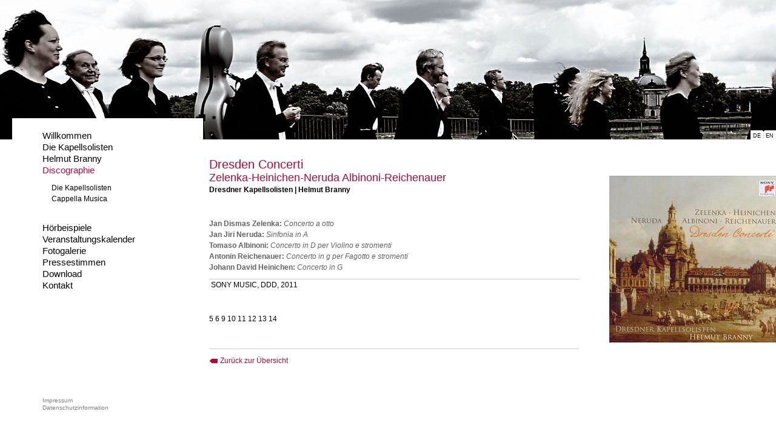

--- FILE ---
content_type: text/html; charset=utf-8
request_url: https://www.dresdner-kapellsolisten.de/discographie/cd-detail/?tx_ttnews%5Btt_news%5D=30&cHash=342604c1ed6343139716b7e69e7cf494
body_size: 2223
content:
<!DOCTYPE html
    PUBLIC "-//W3C//DTD XHTML 1.0 Strict//EN"
    "http://www.w3.org/TR/xhtml1/DTD/xhtml1-strict.dtd">
<html xml:lang="de" lang="de" xmlns="http://www.w3.org/1999/xhtml">
<head>

<meta http-equiv="Content-Type" content="text/html; charset=utf-8" />
<!-- 
	This website is powered by TYPO3 - inspiring people to share!
	TYPO3 is a free open source Content Management Framework initially created by Kasper Skaarhoj and licensed under GNU/GPL.
	TYPO3 is copyright 1998-2018 of Kasper Skaarhoj. Extensions are copyright of their respective owners.
	Information and contribution at https://typo3.org/
-->




<meta name="generator" content="TYPO3 CMS" />


<link rel="stylesheet" type="text/css" href="/typo3temp/Assets/7562bf40d1.css?1487773636" media="all" />
<link rel="stylesheet" type="text/css" href="/fileadmin/templates/css/skidoo_redux.css?1527756925" media="all" />
<link rel="stylesheet" type="text/css" href="/fileadmin/templates/css/skidoo_redux_theme.css?1488962303" media="all" />
<link rel="stylesheet" type="text/css" href="/fileadmin/templates/css/magnific-popup.css?1487844764" media="all" />



<script src="/fileadmin/templates/js/jquery-1.11.3.min.js?1538039835" type="text/javascript"></script>
<script src="/typo3conf/ext/user_schech_layout/layout/js/magnific-popup.js?1435834873" type="text/javascript"></script>
<script src="/typo3temp/Assets/bd4d1f63e4.js?1487773636" type="text/javascript"></script>


<title>Dresdner Kapellsolisten | CD Detail</title>
<script src="/typo3conf/ext/yejj_swfobject/js/swfobject.js" type="text/javascript"><!-- //--></script>
<script type="text/javascript">
swfobject.registerObject("yejjFlashContent_44cb950d1b", "9", "/typo3conf/ext/yejj_swfobject/res/expressInstall.swf");
</script>


<script type="text/javascript">
	/*<![CDATA[*/
<!--
function openPic(url, winName, winParams) {	//
			var theWindow = window.open(url, winName, winParams);
			if (theWindow)	{theWindow.focus();}
		}

// -->
	/*]]>*/
</script>
</head>
<body>


<div><a id="top"></a></div>

<div id="page-container">

    <div id="logo"><div id="c15" class="csc-default">
<object classid="clsid:D27CDB6E-AE6D-11cf-96B8-444553540000" width="100%" height="230" id="yejjFlashContent_44cb950d1b">
<param name="movie" value="/uploads/tx_yejjswfobject/header2017.swf" />
<param name="bgcolor" value="" />
<param name="quality" value="high" />
<param name="menu" value="false" />
<param name="base" value="https://www.dresdner-kapellsolisten.de/" />
<param name="wmode" value="transparent" />
<param name="flashvars" value="siteid=1" />
<!--[if !IE]>-->
<object type="application/x-shockwave-flash" data="/uploads/tx_yejjswfobject/header2017.swf" width="100%" height="230">
<param name="bgcolor" value="" />
<param name="quality" value="high" />
<param name="menu" value="false" />
<param name="base" value="https://www.dresdner-kapellsolisten.de/" />
<param name="wmode" value="transparent" />
<param name="flashvars" value="siteid=1" />
<!--<![endif]-->
<div class="tx-yejjswfobject-pi1-swf_altcontent" id="flash_44cb950d1b"><div id="c14" class="csc-default"><div class="csc-textpic csc-textpic-left csc-textpic-above"><div class="csc-textpic-imagewrap"><img src="/fileadmin/media/header/images/bild1.jpg" width="1657" height="230" alt="" title="bild1" /></div></div></div></div>
<!--[if !IE]>-->
</object>
<!--<![endif]-->
</object>
</div></div>

    <div id="menu-container"><ul><li><a href="/willkommen/" title="Willkommen">Willkommen</a></li><li><a href="/die-kapellsolisten/ensemble/" title="Die Kapellsolisten">Die Kapellsolisten</a></li><li><a href="/helmut-branny/" title="Helmut Branny">Helmut Branny</a></li><li><strong><a href="/discographie/die-kapellsolisten/" title="Discographie">Discographie</a></strong><ul><li><a href="/discographie/die-kapellsolisten/" title="Die Kapellsolisten">Die Kapellsolisten</a></li><li><a href="/discographie/cappella-musica/" title="Cappella Musica">Cappella Musica</a></li></ul></li><li><a href="/hoerbeispiele/" title="Hörbeispiele">Hörbeispiele</a></li><li><a href="/veranstaltungskalender/" title="Veranstaltungskalender">Veranstaltungskalender</a></li><li><a href="/fotogalerie/dresdner-kapellsolisten/" title="Fotogalerie">Fotogalerie</a></li><li><a href="/pressestimmen/" title="Pressestimmen">Pressestimmen</a></li><li><a href="/download/kapellsolisten/" title="Download">Download</a></li><li><a href="/kontakt/" title="Kontakt">Kontakt</a></li></ul></div>

    <div id="language-container"><div class="tx-srlanguagemenu-pi1"><a href="/discographie/cd-detail/">DE</a> | <a href="/en/discography/cd-detail/">EN</a></div></div>

    <div id="content-container"><div id="c28" class="csc-default">

<div class="news-single-item">
		<div class="news-single-img"><a href="/index.php?eID=tx_cms_showpic&amp;file=215&amp;md5=c38d813419f2e9fe23128114403ba850353b385b&amp;parameters%5B0%5D=YTo0OntzOjU6IndpZHRoIjtzOjQ6IjgwMG0iO3M6NjoiaGVpZ2h0IjtzOjM6IjYw&amp;parameters%5B1%5D=MCI7czo3OiJib2R5VGFnIjtzOjQyOiI8Ym9keSBiZ0NvbG9yPSIjZmZmZmZmIiBz&amp;parameters%5B2%5D=dHlsZT0ibWFyZ2luOjA7Ij4iO3M6NDoid3JhcCI7czozNzoiPGEgaHJlZj0iamF2&amp;parameters%5B3%5D=YXNjcmlwdDpjbG9zZSgpOyI%2BIHwgPC9hPiI7fQ%3D%3D" onclick="openPic(&#039;\/index.php?eID=tx_cms_showpic\u0026file=215\u0026md5=c38d813419f2e9fe23128114403ba850353b385b\u0026parameters%5B0%5D=YTo0OntzOjU6IndpZHRoIjtzOjQ6IjgwMG0iO3M6NjoiaGVpZ2h0IjtzOjM6IjYw\u0026parameters%5B1%5D=MCI7czo3OiJib2R5VGFnIjtzOjQyOiI8Ym9keSBiZ0NvbG9yPSIjZmZmZmZmIiBz\u0026parameters%5B2%5D=dHlsZT0ibWFyZ2luOjA7Ij4iO3M6NDoid3JhcCI7czozNzoiPGEgaHJlZj0iamF2\u0026parameters%5B3%5D=YXNjcmlwdDpjbG9zZSgpOyI%2BIHwgPC9hPiI7fQ%3D%3D&#039;,&#039;a85dd84f6e10060f9583db9c8fff38d1&#039;,&#039;width=275,height=275,status=0,menubar=0&#039;); return false;"><img src="/fileadmin/media/discographie/big/Zelenka-gr.jpg" width="275" height="275"   alt=""  /></a><p class="news-single-imgcaption" style="width:275px;"></p></div>
		<div class="content">
		<h2>Dresden Concerti</h2>
		<h3>Zelenka-Heinichen-Neruda
Albinoni-Reichenauer</h3>
		<p><b>Dresdner Kapellsolisten | Helmut Branny</b></p>
<p>&nbsp;</p><ul><li><b>Jan Dismas Zelenka:</b> <i>Concerto a otto</i></li><li><b>Jan Jiri Neruda:</b> <i>Sinfonia in A</i></li><li><b>Tomaso Albinoni:</b> <i>Concerto in D per Violino e stromenti</i></li><li><b>Antonin Reichenauer:</b><i> Concerto in g per Fagotto e stromenti</i></li><li><b>Johann David Heinichen:</b> <i>Concerto in G</i></li></ul><p>&nbsp;SONY MUSIC, DDD, 2011</p>
<p>&nbsp;</p>

			<div class="news-single-additional-info">
						  
				  	5
				 	6
			
					
				 	
				
					9
					10
			
					11
					12

	13
	14
	
			</div>
	<div class="news-single-backlink clear-columns">
	<a href="/discographie/die-kapellsolisten/"><img src="/fileadmin/templates/images/button_back.gif" alt="< zurück zur Übersicht" style="border:0" /> Zurück zur Übersicht</a>
	</div>
		</div>
</div>
</div></div>

    <div id="clearfooter"></div>

</div>

<div id="footer"><ul><li><a href="/bottom-menu/impressum/" title="Impressum">Impressum</a></li><li><a href="/bottom-menu/datenschutzinformation/" title="Datenschutzinformation">Datenschutzinformation</a></li></ul></div>

<script src="/typo3conf/ext/powermail/Resources/Public/JavaScripts/Libraries/jquery.datetimepicker.min.js?1487766756" type="text/javascript"></script>
<script src="/typo3conf/ext/powermail/Resources/Public/JavaScripts/Libraries/parsley.min.js?1487766756" type="text/javascript"></script>
<script src="/typo3conf/ext/powermail/Resources/Public/JavaScripts/Powermail/Tabs.min.js?1487766756" type="text/javascript"></script>
<script src="/typo3conf/ext/powermail/Resources/Public/JavaScripts/Powermail/Form.min.js?1487766756" type="text/javascript"></script>


</body>
</html>

--- FILE ---
content_type: text/css
request_url: https://www.dresdner-kapellsolisten.de/fileadmin/templates/css/skidoo_redux.css?1527756925
body_size: 1402
content:
@charset "UTF-8";

@import "visual_consistencies.css";

.clear-columns
{
	clear: both;
}

/*******************************************************************************/

#content-container {
	background-color: #fff;
	color: #333;
	padding-left: 345px;
	padding-top: 20px;
}
* HTML #content-container, * + HTML #content-container {
	height: 0.01%;
}

/*******************************************************************************/


.outer-column-container
{
	border-left: solid 190px #f4f4ee;
	border-right: solid 190px #f4f4ee;
}
.inner-column-container
{
	width: 100%;
}
.source-order-container
{
	float: left;
	width: 100%;
	margin-right: -1px;
}
.left-column
{
	float: left;
	margin-left: -190px;
	width: 190px;
	margin-right: 1px;
}
.middle-column
{
	float: right;
	width: 100%;
	margin-left: -1px;
}
.middle-column .inside {
	margin: 0;
}
.right-column
{
	float: right;
	margin-right: -190px;
	width: 190px;
	margin-left: 1px;
}

/*******************************************************************************
 * BASE THEME
 ******************************************************************************/

body
{
	background-color: #fff;
	color: #333333;
	padding: 0;
	margin: 0;
	background-repeat: no-repeat;
	background-position: top left;
	font-family: Verdana, Helvetica, sans-serif;
}
#page-container {
	WIDTH: 100%;
	min-width: 1000px;
	max-width: 1600px;
	PADDING: 0;
}
* HTML #page-container {
	word-wrap: break-word;
	position: relative;
	text-align: left;
}
body#startseite #page-container {
	max-width: 3000px;
}

/****/
HTML, BODY {
    height: 100%;
}
#page-container {
    min-height:100%;
    margin-bottom:-65px;
    height:auto;
}
* html #page-container { height: 100%; }
#clearfooter { clear: both; height: 65px; }
#footer {
    height: 65px;
}
/*****/

.inside
{
	margin: 0;
}

/*******************************************************************************
 * HACKS
 * REFERENCE
 *	http://www.satzansatz.de/cssd/onhavinglayout.html
 *	http://www.communis.co.uk/dithered/css_filters/css_only/index.html
 ******************************************************************************/

.clear-columns
{
	/* hide from IE/Mac \*/
	padding-bottom: 1px; /* ... */
	margin-bottom: -1px
}
* html #page-container
{
	position: relative;
}
* html .middle-column, * html .left-column, * html .right-column,
* html .source-order-container
{
	/* hide from IE/Mac \*/
	overflow: visible;	/* a bug through IE/Win 6 */
	/* hide from IE/Mac \*/
	position: relative;	/* this resolves rendering bugs in IE/Win. */
}
* html .middle-column
{
	margin-right: -4px;
	margin-right/* */: 0;
}
* html .middle-column .inside
{
	margin-right: 4px;
	margin-right/* */: 0px;
}
* html #masthead .inside, * html #footer .inside
{
	margin-top: 0;
	margin-bottom: 0;
	margin/* */: 0px;
}
* html .inside
{
	margin: 10px 0.75em;
	margin/* */: 0px;
}
* html .inner-column-container
{
	display: block;
}
* html .source-order-container
{
	margin-right: -100%;
	/* \*/ margin-right: -1px; /* reset the above hack for IE/Win */
}
.left-column, .right-column
{
	position: relative;	/* resolve issues with links in left and right
				   columns not being clickable in Safari */
}

/******************************************************************************/
/* layout 2:2 (startseite) */

.outer-column-container-2 {
	margin: 20px 20px 0 20px;
	border-left: solid 400px #fff;
	border-right: 0;
}

.outer-column-container-2 .left-column {
	width: 400px;
	margin-left: -400px;
}
.outer-column-container-2 .middle-column .inside {
	margin-right: 0;
}

/******************************************************************************/
/* layout 1:3 */

.outer-column-container-4 {
        border-left: solid 190px #fff;
        border-right-width: 0;
}
.outer-column-container-4 .left-column {
        float: left;
        margin-left: -190px;
        width: 190px;
        margin-right: 1px;
}
.outer-column-container-4 .middle-column {
        float: right;
        width: 100%;
        margin-left: -1px;
}
.outer-column-container-4 .inner-column-container { border-right-width: 0; }
.outer-column-container-4 .source-order-container { margin: 0; }

/******************************************************************************/
/* layout X:3 */

.outer-column-container-5 {
        border-left: solid 190px #fff;
}

/******************************************************************************/

.outer-column-container-9 .middle-column .inside {
	margin: 0 0 0 60px;
}

/******************************************************************************/

#language-container {
	position: relative;
	top: -15px;
}
* HTML #language-container {
	height: 0.01%;
}
* + HTML #language-container {
	height: 0.01%;
}
#language-container .tx-srlanguagemenu-pi1 {
	width: 42px;
	background: url(/fileadmin/templates/images/language.gif) no-repeat top left;
	float: right;
	font-family: Arial, sans-serif;
	font-size: 9px;
	line-height: 18px;
	color: #bcbcbc;
	text-transform: uppercase;
	text-align: center;
}
#language-container .tx-srlanguagemenu-pi1 A {
	color: #000;
}


/******************************************************************************/

#page-container {
	position: relative;
}

#startseite #content-container {
	position: absolute;
	background-color: transparent;
	width: 50%;
	left: 50%;
	right: 0;
	top: 70%;
	padding-left: 0;
}
#startseite #menu-container {
	position: absolute;
	top: 40%;
	bottom: 0;
}
* HTML #startseite #menu-container {
	height: 60%;
}
* + HTML #startseite #content-container {
	height: auto;
}

/******************************************************************************/

img#expando {
    padding: 0;
    margin: 0;
    position: absolute;
    display: none;
    z-index: 1;
    -ms-interpolation-mode: bicubic;
}

.wide img#expando,
.tall img#expando {
    display: block;
}
.wide img#expando {
    width: 100%;
    height: auto;
}

.tall img#expando {
    width: auto;
    height: 100%;
}

.ie6fixed {
    position: absolute;
    top: expression((ignoreMe = document.documentElement.scrollTop ? document.documentElement.scrollTop : document.body.scrollTop) + 'px');
}

body#startseite {
    margin: 0;
    padding: 0;
    background-image: url(/fileadmin/media/startseite/startseite01.jpg);
    background-position: top center;
    background-repeat: no-repeat;
    background-color: #333;
    /* This next one is for IE6 */
    background-attachment: fixed;
}

#startseite #logo {
    position: absolute;
    top: 70px;
    left: 20px;
    height: 40px;
    width: 300px;
    background-image: url(/fileadmin/templates/images/dresdner_kapellsolisten.png);
    background-repeat: no-repeat;
}


--- FILE ---
content_type: text/css
request_url: https://www.dresdner-kapellsolisten.de/fileadmin/templates/css/skidoo_redux_theme.css?1488962303
body_size: 7301
content:
@charset "UTF-8";

a {
    color: #B20838;
}

#page-container {
    font-size: 12px;
    line-height: 18px;
}

.left-column h3, .right-column h3 {
    margin-bottom: 0;
}

.right-column p, .right-column ul {
    margin-top: 0;
}

p.fontsize-set {
    text-align: center;
}

p.fontsize-set input {
    margin: 0 2px;
}

p.bodytext {
}

HR.trenner {
    border-color: #ccc;
    border-style: solid;
    border-width: 1px 0 0 0;
    color: #ccc;
    height: 1px;
    margin: 10px 0 10px 0;
    outline-style: none;
    outline-width: 0;
    padding: 0;
}

* HTML hr.trenner {
    margin: 0 0 10px 0;
}

* + HTML hr.trenner {
    margin: 0 0 10px 0;
}

/******************************************************************************/

#footer {
    display: block;
    zoom: 1;
    padding-left: 70px;
}

#footer UL {
    DISPLAY: block;
    PADDING: 0;
    MARGIN: 0;
    LIST-STYLE-TYPE: none;
    POSITION: relative;
    OVERFLOW: visible;
    zoom: 1;
}

#footer UL LI {
    margin: 0;
    padding: 0;
    LINE-HEIGHT: 12px;
    OVERFLOW: visible;
    POSITION: relative;
    COLOR: #7f7f7f;
    font-size: 10px;
}

#footer UL LI A {
    color: #7f7f7f;
}

/******************************************************************************/
#menu-container {
    position: absolute;
    left: 20px;
    top: 195px;
    width: 315px;
    background-color: #fff;
    padding-top: 20px;
    /*	padding-bottom: 80px; */
}

#menu-container UL {
    list-style: none;
    padding: 0 0 20px;
    zoom: 1;
    margin: 0;
}

#menu-container UL LI {
    margin-left: 0;
    padding-left: 50px;
}

#menu-container UL LI A {
    color: #000;
    font-size: 15px;
    line-height: 18px;
}

#menu-container UL LI STRONG A {
    color: #b40838;
    font-weight: normal;
}

#menu-container UL UL {
    margin: 10px 0;
}

#menu-container UL UL LI {
    padding-left: 15px;
}

#menu-container UL UL LI A {
    font-size: 12px;
}

/******************************************************************************/

#search {
    float: left;
}

#search p {
    padding-top: 30px;
}

#search form {
    margin: 0;
    padding: 0;
}

#search input {
    margin: 0;
    padding: 0;
    vertical-align: top;
}

#search img {
    display: block;
    margin: 0;
    padding: 0;
    vertical-align: top;
}

/******************************************************************************/

#content-container .news-latest-gotoarchive {
    border-top: 1px solid #fff;
    text-align: right;
    padding-top: 5px;
}

#content-container .news-latest-gotoarchive A {
    text-align: right;
    display: block;
}

.news-latest-item {
    padding: 0;
    margin: 0;
    border-top: 1px solid #fff;
    margin-bottom: 25px;
}

.news-latest-container h3 {
    margin: 0;
    padding: 0;
}

.news-latest-container .news-latest-date {
    text-transform: uppercase;
    color: #7a8f30;
    font-size: 11px;
}

* HTML .news-latest-container {
    height: 0.01%;
}

.news-list-morelink {
    white-space: nowrap;
}

.news-list-item {
    width: 280px;
    /*float: left;*/
    display: inline-block;
    vertical-align: top;
}

.news-list-item .news-list-img {
    float: left;
    padding-right: 20px;
}

.news-list-item h3,
#content-container .news-list-item h3 a,
.news-list-item p.bodytext,
.news-list-item .news-list-date {
    color: #b20838;
    font-size: 14px;
    line-height: 18px;
    font-weight: normal;
    text-decoration: none;
    padding-bottom: 0;
}

.news-list-item .news-list-date,
.news-list-item p.bodytext {
    font-size: 12px;
}

.news-list-item .news-list-date {
    color: #000;
}

.news-single-item .content {
    margin-right: 325px;
}

.news-single-item h2 {
    font-size: 18px;
    line-height: 22px;
    padding-bottom: 0;
}

.news-single-item h3 {
    font-size: 18px;
    line-height: 22px;
    padding: 0;
}

.news-single-item .news-single-img {
    float: right;
    padding-left: 20px;
    padding-top: 40px;
}

.news-single-item {
    line-height: 18px;
    color: #000;
}

.news-single-item p.align-left {
    border: 1px solid #cccccc;
    border-width: 1px 0;
    padding: 10px 0 5px 0;
    margin: 5px 0 10px 0;
    zoom: 1;
}

.news-single-item ul {
    list-style: none;
    padding: 0 0 10px 0;
    margin: 0;
    border-bottom: 1px solid #ccc;
}

.news-single-item ul li {
    padding-left: 40px;
    margin: 0;
    text-indent: -40px;
    color: #616161;
}

#content-container .news-single-item .news-single-backlink {
    border-top: 1px solid #ccc;
    padding: 10px 0;
}

#content-container .news-single-item .news-single-backlink IMG {
    display: inline;
    vertical-align: middle;
}

#content-container .news-single-item .news-single-backlink A {
    color: #b20838;
}

.news-single-item .amazon,
.news-single-item .itunes {
    margin: 10px 0;
}

.news-single-item .amazon img,
.news-single-item .itunes img {
    display: inline;
    vertical-align: middle;
}

#content-container .news-single-item .amazon a,
#content-container .news-single-item .itunes a {
    color: #b20838;
}

/******************************************************************************/

#content-container H1 {
    font-size: 22px;
    color: #b20838;
    font-weight: normal;
}

#content-container H2 {
    font-size: 20px;
    color: #b20838;
    font-weight: normal;
}

#content-container H3 {
    font-size: 18px;
    color: #b20838;
    font-weight: normal;
}

/******************************************************************************/

UL.subnavi {
    list-style-type: none;
    margin: 3px 0 0 30px;
    padding: 0;
    border-top: 1px solid #fff;
}

UL.subnavi LI {
    padding: 0px;
    margin: 0;
    border-bottom: 1px solid #fff;
}

#content-container .subnavi,
#content-container .subnavi A {
    color: #000;
}

#content-container .subnavi .active A {
    color: #000;
    font-weight: bold;
}

/******************************************************************************/

.csc-menu-def-div,
.csc-menu1-div {
    border-top: 1px dotted #999;
    border-bottom: 1px dotted #999;
    padding: 8px 0;
    margin: 0 0 15px 0;
}

.csc-menu-def,
.csc-menu-1 {
    padding: 0;
    margin: 0;
    list-style-type: none;
}

.csc-menu-def LI,
.csc-menu-1 LI {
    float: left;
    margin-right: 10px;
}

#content-container .csc-menu-def LI A,
#content-container .csc-menu-1 LI A {
    font-weight: bold;
}

#content-container .csc-menu-def LI.act A,
#content-container .csc-menu-1 LI.act A {
    color: #003366;
}

/******************************************************************************/

.tx-powermail h3 {
    display: none;
}

.tx-powermail FIELDSET,
.mailformplus_contactform FIELDSET {
    border: 0;
}

.tx-powermail LEGEND,
.mailformplus_contactform LEGEND {
    display: none;
}

.tx-powermail LABEL,
.mailformplus_contactform LABEL {
    width: 150px;
    display: block;
    float: left;
    white-space: nowrap;
    font-size: 14px;
    line-height: 24px;
    color: #B20838;
}

.tx-powermail .thanks,
.tx-thmailformplus-pi1 .thanks,
.tx-powermail,
.mailformplus_contactform {
    width: 530px;
    margin-top: 20px;
    border-top: 1px solid #ccc;
    padding-top: 20px;
}

.tx-powermail SELECT,
.tx-powermail TEXTAREA,
.tx-powermail INPUT,
.mailformplus_contactform SELECT,
.mailformplus_contactform TEXTAREA,
.mailformplus_contactform INPUT {
    width: 350px;
    font-size: 14px;
    line-height: 24px;
}

.tx-powermail DIV,
.mailformplus_contactform DIV {
    margin: 5px 0;
}

.tx-powermail input[type="submit"],
.tx-powermail button,
.mailformplus_contactform button {
    width: auto;
    overflow: visible;
    border: 0;
    color: #B20838;
    background-color: #fff;
    font-family: Verdana, sans-serif;
    font-size: 18px;
    line-height: 18px !important;
    cursor: pointer;
    margin: 10px 0;
    padding: 0;
    text-align: left;
    float: right;
}

.tx-powermail button span,
.mailformplus_contactform button span {
    line-height: 18px !important;
}

.tx-powermail button:hover,
.mailformplus_contactform button:hover {
    text-decoration: underline;
}

.tx-powermail .error,
.mailformplus_contactform .error {
    color: #B20838;
    font-size: 14px;
    line-height: 18px;
}

/******************************************************************************/

.filelinks UL {
    margin: 0;
    padding: 0;
    list-style: none;
}

.filelinks LI {
    margin-left: 0px;
    padding-left: 0;
    vertical-align: middle;
}

.filelinks LI IMG {
    vertical-align: middle;
    display: inline;
}

#content-container .filelinks LI A {
    font-size: 12px;
    color: #b20838;
}

/******************************************************************************/

/*
div.tx-cal-controller dt {
	display: block;
	background-image: url(/fileadmin/templates/images/calender.gif);
	width: 102px;
	height: 70px;
	float: left;
	font-family: Georgia;
	font-size: 38px;
	line-height: 100%;
	letter-spacing: -1px;
	color: #858586;
	padding-top: 25px;
	text-align: center;
}
div.tx-cal-controller dd {
	display: block;
	float: left;
	width: 482px;
	margin: 0;
	padding: 0 0 0 15px;
}
div.tx-cal-controller dd p {
	padding: 0;
}
div.tx-cal-controller dd p.info {
	text-transform: uppercase;
	color: #7a8f30;
	font-size: 11px;
}
#content-container div.news-latest-container a,
#content-container div.tx-cal-controller dd a {
	color: #7a8f30;
	font-family: Georgia;
}
div.tx-cal-controller dd h3 {
	margin: 0;
	padding: 0;
}
*/

ul.cal-list-month,
ul.cal-list-year {
    margin: 0;
    padding: 0;
    list-style: none;
}

ul.cal-list-month {
    margin: 10px 0;
}

ul.cal-list-month li,
ul.cal-list-year li {
    display: inline;
    margin: 0;
    font-size: 18px;
    line-height: 18px;
}

ul.cal-list-month li {
    color: #ccc;
    font-size: 12px;
}

ul.cal-list-month li a,
ul.cal-list-year li a {
    padding: 0 10px;
    color: #333;
}

ul.cal-list-month li.active a,
ul.cal-list-year li.active a {
    color: #B20838;
}

.tx-cal-controller dl.list dt {
    padding-top: 10px;
    border-top: 1px solid #ccc;
    margin-top: 10px;
    clear: left;
    width: 120px;
    color: #B20838;
    font-size: 14px;
    float: left;
}

.tx-cal-controller dl.list dd {
    padding-top: 10px;
    border-top: 1px solid #ccc;
    margin-top: 10px;
    margin-left: 120px;
}

/******************************************************************************/

/* just a little gab */
#rgaccord2-nest {
}

/* Toggle default */
#content-container .accordion .csc-header h3,
#rgaccord2-nest h3.rgaccord2-toggle {
    color: #b20838;
    font-size: 12px;
    line-height: 24px;
    height: 24px;
    background: #fff url(img/plus.png) 5px center no-repeat;
    border-top: 1px solid #eee;
    padding: 2px 0;
    cursor: pointer;
    font-weight: normal;
    border-bottom: 1px solid #b2b2b2;
}

/* Toggle act item */
#rgaccord2-nest h3.act {
    color: #b20838;
    font-size: 18px;
    background: #fff url(img/minus.png) 5px center no-repeat;
    border-bottom: 0;
}

/* the content */
#rgaccord2-nest div.rgaccord2-content {
    border-bottom: 1px solid #b2b2b2;
}

/* remove margin of a CE */
#rgaccord2-nest div.rgaccord2-content .ce {
    margin-bottom: 0;
}

/* remove the header inside the CE, twice is not nice */
#rgaccord2-nest div.rgaccord2-content h3 {
    display: none;
}

.accordion div.csc-textpic-right div.csc-textpic-text {
    clear: none;
}

.accordion .csc-textpic {
    overflow: hidden;
    max-height: 0;
    -webkit-transition: max-height 1s ease; /* Firefox */
    -moz-transition: max-height 1s ease; /* WebKit */
    -o-transition: max-height 1s ease; /* Opera */
    transition: max-height 1s ease; /* Standard */
}

.accordion .csc-default.act .csc-header h3 {
    display: none;
}

.accordion .csc-default.act .csc-textpic {
    max-height: 1000px;
    -webkit-transition: max-height 1s ease; /* Firefox */
    -moz-transition: max-height 1s ease; /* WebKit */
    -o-transition: max-height 1s ease; /* Opera */
    transition: max-height 1s ease; /* Standard */
}

/******************************************************************************/

.tx-t3quotes-pi1-listrowField-quote {
    font-family: Georgia, serif;
    font-size: 16px;
    font-style: italic;
    color: #323232;
    background-color: #fff;
    padding: 15px 25px;
}

.tx-t3quotes-pi1-listrowField-author {
    font-size: 10px;
    color: #b20838;
    background-color: #fff;
    padding: 0px 25px;
    margin-top: 5px;
}

* HTML .tx-t3quotes-pi1-listrowField-author {
    height: 0.01%;
}

* HTML .tx-t3quotes-pi1-listrowField-quote,
* HTML .tx-t3quotes-pi1-listrowField-author {
    height: 0.01%;
}

/******************************************************************************/

.grid-layout-1,
.hoeren,
.download {
    border-top: 1px solid #ccc;
    position: relative;
}

.grid-layout-1 .c-1:after {
    content: "";
    display: block;
    clear: both;
}

.grid-layout-1 .c-1 > div:first-child {
    float: left;
}

.grid-layout-1 .c-1 > div:first-child h3 {
    font-size: 14px !important;
    line-height: 18px !important;
}

.grid-layout-1 .c-1 > div:last-child {
    float: right;
    padding-top: 40px;
}

.hoeren .headline,
.download .headline {
    padding: 10px 0 0 0;
    width: 180px;
    float: left;
    font-size: 14px;
    line-height: 18px;
    color: #b20838;
}

.hoeren .headline {
    float: none;
    width: 100%;
}

.download .text {
    margin: 0 60px 0 200px;
    padding: 10px 0 0 0;
}

.hoeren .text {
    margin: 0 300px 0 0;
    padding: 10px 0 0 0;
}

.hoeren .files,
.download .files {
    text-align: right;
    position: absolute;
    padding: 10px 10px 10px 0;
    width: 30px;
    top: 0;
    right: 0;
}

.hoeren .files {
    width: 300px;
    padding: 40px 10px 10px 0;
}

/******************************************************************************/

ul.csc-uploads.csc-uploads-0 {
    margin-left: 0;
    padding-left: 0;
    border-top: 1px dotted #999;
    margin-bottom: 20px
}

ul.csc-uploads.csc-uploads-0 li {
    margin: 0;
    padding-left: 0;
    border-bottom: 1px dotted #999
}

ul.csc-uploads.csc-uploads-0 li .csc-uploads-fileName {
    text-decoration: none
}

ul.csc-uploads.csc-uploads-0 li .csc-uploads-fileName a {
    display: block;
    padding: 10px 0 10px 40px;
    text-decoration: none;
    font-width: bold;
    font-size: 14px;
    background: left center no-repeat transparent;
    background-image: url('[data-uri]');
    background-size: 30px 30px
}

ul.csc-uploads.csc-uploads-0 li .csc-uploads-fileName a:hover {
    text-decoration: underline
}

ul.csc-uploads.csc-uploads-0 li.csc-uploads-element-pdf a {
    background-image: url('[data-uri]');
    background-size: 30px 30px
}

ul.csc-uploads.csc-uploads-0 li.csc-uploads-element-excel a {
    background-image: url('[data-uri]');
    background-size: 30px 30px
}

ul.csc-uploads.csc-uploads-0 li.csc-uploads-element-gif a, ul.csc-uploads.csc-uploads-0 li.csc-uploads-element-png a, ul.csc-uploads.csc-uploads-0 li.csc-uploads-element-jpg a {
    background-image: url('[data-uri]');
    background-size: 30px 30px
}

ul.csc-uploads.csc-uploads-0 li.csc-uploads-element-pp a {
    background-image: url('[data-uri]');
    background-size: 30px 30px
}

ul.csc-uploads.csc-uploads-0 li.csc-uploads-element-txt a {
    background-image: url('[data-uri]');
    background-size: 30px 30px
}

ul.csc-uploads.csc-uploads-0 li.csc-uploads-element-doc a {
    background-image: url('[data-uri]');
    background-size: 30px 30px
}

.csc-uploads.csc-uploads-2 {
    border-top: 0
}

.csc-uploads.csc-uploads-2 li {
    display: inline-block;
    margin-bottom: 20px;
    margin-top: 0;
    padding: 0;
    color: #fff;
    position: relative;
    border-bottom: 0
}

.csc-uploads.csc-uploads-2 li > a {
    border: 1px solid #000;
    margin: 0 0 5px 0
}

.csc-uploads.csc-uploads-2 img {
    width: 100% !important;
    height: auto !important;
    float: none;
    margin: 0
}

.csc-uploads.csc-uploads-2 a {
    display: block;
    text-decoration: none;
    color: inherit
}

.csc-uploads.csc-uploads-2 span {
    display: block
}

.csc-uploads.csc-uploads-2 span.csc-uploads-fileName {
    font-family: 'Open Sans', sans-serif;
    font-size: 10px;
    line-height: 16px;
    font-weight: inherit;
    text-decoration: none
}

.csc-uploads.csc-uploads-2 span.csc-uploads-forceLink {
    position: absolute;
    top: 5px;
    right: 5px
}

.csc-uploads.csc-uploads-2 span.csc-uploads-description {
    font-family: 'Open Sans', sans-serif;
    font-size: 12px;
    line-height: 16px;
    font-weight: inherit;
}

/******************************************************************************/

.csc-textpic.csc-textpic-intext-right-nowrap .csc-textpic-text {
    margin-right: 350px;
}


--- FILE ---
content_type: text/css
request_url: https://www.dresdner-kapellsolisten.de/fileadmin/templates/css/visual_consistencies.css
body_size: 238
content:
@charset "UTF-8";

/*******************************************************************************
*  visual_consistencies.css : 2005.09.07 : Ruthsarian Layouts
* -----------------------------------------------------------------------------
*  Edited for size
*******************************************************************************/

ul, ol, dl, p, h1, h2, h3, h4, h5, h6
{
	margin-top: 0px;
	margin-bottom: 0px;
	padding-top: 10px;
	padding-bottom: 10px;
}
p {
	padding-top: 0;
}
ul ul, ul ol, ol ul, ol ol
{
	/* kill margins on sub-lists
	 */
	margin-top: 0;
	margin-bottom: 0;
}
h1
{
	font-size: 160%;
}
h2
{
	font-size: 140%;
}
h3
{
	font-size: 120%;
}
h4
{
	font-size: 100%;
}
h5
{
	font-size: 70%;
}
h6
{
	font-size: 50%;
}
a, a:link, a:visited, a:active
{
	text-decoration: none;
}
a:hover
{
	text-decoration: underline;
}
code, pre
{
	font-family: "Courier New", Courier, monospace;
}
label
{
	cursor: pointer;
}
table
{
	font-size: 100%;
}
td, th
{
	vertical-align: top;
}
body
{
	font-size: 100.1%;
}

embed,
object {
	border: 0;
	padding: 0;
	margin: 0;
	vertical-align: top;
}

img {
	display: block;
	margin: 0;
	padding: 0;
	border: 0;
}

/******************************************************************************/
